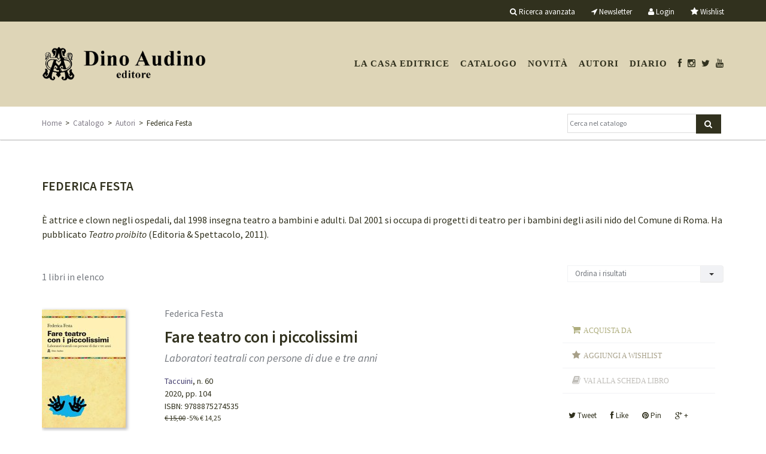

--- FILE ---
content_type: text/html; charset=UTF-8
request_url: https://audinoeditore.it/catalogo/autore/746
body_size: 6775
content:
<!DOCTYPE html>
<!--[if lt IE 7]>      <html class="no-js lt-ie9 lt-ie8 lt-ie7"> <![endif]-->
<!--[if IE 7]>         <html class="no-js lt-ie9 lt-ie8"> <![endif]-->
<!--[if IE 8]>         <html class="no-js lt-ie9"> <![endif]-->
<!--[if gt IE 8]><!--> <html class="no-js"> <!--<![endif]-->
<head>
    <meta charset="utf-8">
    <!-- <meta http-equiv="X-UA-Compatible" content="IE=edge,chrome=1"> -->
    <title>Federica Festa</title>
    <meta name="description" content="">
    <meta name="viewport" content="width=device-width, initial-scale=1, maximum-scale=1, user-scalable=no">

        <!--script type="text/javascript" src="//ajax.googleapis.com/ajax/libs/jquery/1.10.1/jquery.min.js"></script>-->
    <!--<script type="text/javascript">window.jQuery || document.write('<script type="text/javascript" src="/assets/js/vendor/jquery-1.10.1.min.js"><\/script>')</script>-->
    <script src="https://ajax.googleapis.com/ajax/libs/jquery/1.8.3/jquery.min.js"></script>
    <script type="text/javascript" src="/3p/jquery/js/jquery-ui-1.8.16.custom.min.js"></script>
    <script type="text/javascript" src="/assets/js/vendor/bootstrap.min.js"></script>
    <script type="text/javascript" src="/assets/js/plugins.js"></script>
    <script type="text/javascript" src="/assets/js/jquery.placeholder.min.js"></script>
    <script src="/assets/js/vendor/modernizr-2.6.2-respond-1.1.0.min.js"></script>
    <script type="text/javascript" src="/3p/gettycms/assets/js/form_action.js"></script>
	<script type="text/javascript" src="/assets/js/main.js"></script>
    <link rel="stylesheet" href="/assets/css/bootstrap.min.css">
    <link rel="stylesheet" href="/assets/css/bootstrap-theme.min.css">
    <link rel="stylesheet" href="/assets/css/main.css?v=201710231156">
    <link rel="stylesheet" href="/assets/css/shopping.button.css">
    <link rel="stylesheet" href="/assets/css/home.css?6367fa40-649c-4ab7-b907-48225b9165d4">
    <link rel="stylesheet" href="/assets/fonts/font-awesome-4.0.3/css/font-awesome.min.css" type="text/css" charset="utf-8" />  
   
    <script type="text/javascript" src="/3p/jquery/plugin/fancybox2/source/jquery.fancybox.pack.js"></script>
    <link rel="stylesheet" href="/3p/jquery/plugin/fancybox2/source/jquery.fancybox.css" type="text/css" media="screen" />

    <script type="text/javascript" src="/assets/js/jquery.carousel.min.js"></script>
    <script src="/assets/3p/jquery.sticky.js"></script>

    <!-- owl-carousel -->
    <link rel="stylesheet" href="/assets/3p/owl-carousel/owl.carousel.css">
    <link rel="stylesheet" href="/assets/3p/owl-carousel/owl.theme.css">
    <script src="/assets/3p/owl-carousel/owl.carousel.js"></script>

    <!-- custom -->
   <link href="https://fonts.googleapis.com/css?family=Source+Sans+Pro:400,400i,600,600i&amp;subset=cyrillic,cyrillic-ext,greek,greek-ext,latin-ext,vietnamese" rel="stylesheet">
<link rel="icon" href="/assets/custom/audinoeditore/img/favicon.ico?v=201707.1768785717" />  
<link rel="SHORTCUT ICON" href="/assets/custom/audinoeditore/img/favicon.ico?v=201707.1768785717" />
<link rel="icon" href="/assets/custom/audinoeditore/img/favicon.png?v=201707.1768785717" type="image/png" />
<link rel="stylesheet" href="/assets/custom/audinoeditore/css/custom.css?v=201707.1768785717">
<!-- <link href="https://fonts.googleapis.com/css?family=Arimo:400,400i,700,700i" rel="stylesheet"> -->
<!--link href="https://fonts.googleapis.com/css?family=Arimo:400,400i,700,700i&amp;subset=cyrillic,cyrillic-ext,greek,greek-ext,hebrew,latin-ext,vietnamese" rel="stylesheet"-->
<!--<link href="https://fonts.googleapis.com/css?family=PT+Mono" rel="stylesheet"><![endif]-->
<!--[if IE 9 ]><link rel="stylesheet" type="text/css" href="/assets/custom/publisher/css/ie.9.css?v=201707.1768785717" media="screen" /> <![endif]-->
<!--[if IE 8 ]><link rel="stylesheet" type="text/css" href="/assets/custom/publisher/css/ie.8.css?v=201707.1768785717" media="screen" /> <![endif]-->


<!-- Facebook Pixel Code -->
<script>
!function(f,b,e,v,n,t,s)
{if(f.fbq)return;n=f.fbq=function(){n.callMethod?
n.callMethod.apply(n,arguments):n.queue.push(arguments)};
if(!f._fbq)f._fbq=n;n.push=n;n.loaded=!0;n.version='2.0';
n.queue=[];t=b.createElement(e);t.async=!0;
t.src=v;s=b.getElementsByTagName(e)[0];
s.parentNode.insertBefore(t,s)}(window,document,'script',
'https://connect.facebook.net/en_US/fbevents.js');
 fbq('init', '1313329492536688'); 
fbq('track', 'PageView');
</script>
<noscript>
 <img height="1" width="1" 
src="https://www.facebook.com/tr?id=1313329492536688&ev=PageView
&noscript=1"/>
</noscript>
<!-- End Facebook Pixel Code -->
<meta name="facebook-domain-verification" content="f5514h4x0qs6gmp7im8e2vpz74or4a" />

    
		<!-- mhzst -->
		<script>
		  var _paq = window._paq = window._paq || [];
		  _paq.push(['disableCookies']);
		  _paq.push(['trackPageView']);
		  _paq.push(['enableLinkTracking']);
		  (function() {
		    var u="https://stats.frequenze.it/analytics/";
		    _paq.push(['setTrackerUrl', u+'matomo.php']);
		    _paq.push(['setSiteId', 'D4270925']);
		    var d=document, g=d.createElement('script'), s=d.getElementsByTagName('script')[0];
		    g.async=true; g.src=u+'matomo.js'; s.parentNode.insertBefore(g,s);
		  })();
		</script>
		<!-- /mhzst --><!-- \being{cookieparty} -->
<link rel="stylesheet" href="https://www.cookieparty.eu/assets/css/cookieparty.min.css?v=211129" type="text/css" />
<script type="text/javascript" src="https://www.cookieparty.eu/assets/js/cookieparty.min.js?v=211129" cookieparty="skip"></script>
<script type="text/javascript" src="https://www.cookieparty.eu/assets/var/cookieparty.config.php?domain=audinoeditore.it&v=211129" cookieparty="skip"></script>
<script type="text/javascript" cookieparty="skip">
cookieparty.config.loadscriptmode = "default";
cookieparty.init();
</script>
<!-- \end{cookieparty} -->    <meta property="og:site_name" content="Dino Audino" />
    <meta property="og:locale" content="it_it" />
    <meta property="og:type" content="article" />
    	<meta name="description" property="og:description" content="" />
    <meta property="fb:app_id" content="2614600698858562">

    <style type="text/css">
    #feedback { display: none; }
    </style>
    <!-- HTML5 Shim and Respond.js IE8 support of HTML5 elements and media queries -->
    <!-- WARNING: Respond.js doesn't work if you view the page via file:// -->
    <!--[if lt IE 9]>
      <script src="https://oss.maxcdn.com/libs/html5shiv/3.7.0/html5shiv.js"></script>
      <script src="https://oss.maxcdn.com/libs/respond.js/1.4.2/respond.min.js"></script>
    <![endif]-->
</head>
<body>
<div id="wrapper">
<div id="tools" style="z-index:999;">
	<div class="container">
		<div class="row">
      	<div class="hidden-xs hidden-sm col-md-2 col-lg-2 is-sticky-logo" id="tester">
          <div class="logo-sx">
            <a href="/"><img src="/img/transparent.gif"/></a>
          </div>
        </div>
			<div class="col-md-10 col-lg-10 col-sm-12 hidden-xs">
             <ul>
                <li class="advanced_search"><a href="/catalogo/cerca"><i class="fa fa-search" aria-hidden="true"></i>&nbsp;<po>Ricerca avanzata</po></a></li>
                <li class="newsletter"><a href="/newsletter"><i class="fa fa-location-arrow"></i>&nbsp;<po>Newsletter</po></a></li>
                              <li><a href="/profile/dashboard"><i class="fa fa-user"></i>&nbsp;<po>Login</po></a></li>
                                              <li><a href="/profile/wishlist"><i style="font-size:14px" class="fa fa-star"></i>&nbsp;<po>Wishlist</po></a></li>
              </ul>
			</div>
            <div class="col-sx-8 visible-xs">
             <ul>
                <li class="advanced_search"><a href="/catalogo/cerca"><i class="fa fa-search" aria-hidden="true"></i></a></li>
                <li><a href="/newsletter"><i class="fa fa-location-arrow"></i></a></li>
                                <li><a href="/profile"><i class="fa fa-user"></i></a></li>
                              <li><a href="/shopping/cart"><i class="fa fa-shopping-cart"></i> (0)</a></li>
                <li><a href="/profile/wishlist"><i style="font-size:14px" class="fa fa-star"></i></a> &nbsp; &nbsp;</li>
              </ul>
			</div>
		</div>
	</div>
</div>

<div id="header">
	<div class="container">
		<div class="row">
			<div class="col-lg-3 col-md-3 col-xs-6 col-sm-3">
				<div class="logo"><a href="/"><img class="img-responsive" src="/img/transparent.gif"/></a></div>
      		</div>
      <div class="col-lg-9 col-md-9 col-xs-6 col-sm-9">    
        <nav id="cl-effect-17" class="navbar navbar-default cl-effect-17" role="navigation">
       	<!-- Brand and toggle get grouped for better mobile display -->
          <div class="navbar-header">
            <button type="button" class="navbar-toggle" data-toggle="collapse" data-target="#bs-example-navbar-collapse-1">
              <span class="sr-only">Toggle navigation</span>
              <span class="icon-bar"></span>
              <span class="icon-bar"></span>
              <span class="icon-bar"></span>
            </button>
          </div>
          <!-- Collect the nav links, forms, and other content for toggling -->
          <div class="collapse navbar-collapse" id="bs-example-navbar-collapse-1">
            <ul class="nav navbar-nav">
              <li class="first"><a href="/casa-editrice">La casa editrice</a></li>
<li><a href="/catalogo/cerca">Catalogo</a></li>
<li><a href="/catalogo/novita">Novit&agrave;</a></li>
<!-- <li><a href="/catalogo/preview">Anteprime</a></li> -->
<li><a href="/autori">Autori</a></li>
<!-- <li><a href="/catalogo/collana/5">Script</a></li> -->
<li><a href="/news">Diario</a></li>
<li><a href="https://www.facebook.com/audinodino"><i class="fa fa-facebook"></i></a></li>
<li class="social"><a href="https://www.instagram.com/audinoeditore/"><i class="fa fa-instagram"></i></a></li>
<li class="social"><a href="https://twitter.com/AudinoEditore"><i class="fa fa-twitter"></i></a></li>
<li class="social"><a href="https://www.youtube.com/channel/UCbW_Dza-iyyk4LAe8ixtl2Q"><i class="fa fa-youtube"></i></a></li>
            </ul>
          </div><!-- /.navbar-collapse -->
       </nav>
			</div>
		</div>
	</div>
</div>


<div id="breadcrumbs" style="z-index:999">
	<div class="container">
		<div class="row">
			<div class="col-lg-9 col-sm-8 col-md-9 hidden-xs">
				<a href="/" title="Torna alla homepage">Home</a>&nbsp;&nbsp;&gt;&nbsp;&nbsp;<a href="/catalogo" title="Esplora il catalogo">Catalogo</a>&nbsp;&nbsp;&gt;&nbsp;&nbsp;<a href="/autori" title="I nostri autori">Autori</a>&nbsp;&nbsp;&gt;&nbsp;&nbsp;Federica Festa			</div>
      <div class="col-lg-3 col-md-3 col-sm-4 col-xs-12">
				<div class="search">
          <form  action="/catalogo/query" method="get">
          <input class="search-query" type="text"  value=""  
            placeholder="Cerca nel catalogo" size="20" name="search[q]" id="search[q]" 
            class="clear small-search-input"/><button type="submit" class="btn bg-blue"/><i class="fa fa-search"></i></button>
          </form>
        </div>
			</div>
		</div>
	</div>
</div>


<div id="main">
<div class="container">

<script type="text/javascript">
  //  $(document).ready(function(){
  //   if($('#tester').css('display') == 'block'){
  //     v = $("#tools").height();
  //     $("#tools").sticky({topSpacing:0});
  //     $("#breadcrumbs").sticky({topSpacing:v});
  //   }
  // });

 $(document).ready(function(){
  if($('#tester').css('display') == 'block'){

    // Misure
    var h_tools = $('#tools').height();
    var h_header = $('#header').height();
    var h_breadcrumbs = $('#breadcrumbs').height();
    var offset = parseInt(h_header)-parseInt(h_tools);
   
    // onscroll
    if (window.addEventListener) {
      window.addEventListener('scroll', function(){  
        var h_scroll = $(window).scrollTop();
        //console.log({
        //  "header" : h_header,
        //  "scroll" : h_scroll
        //});
        if(h_scroll >= offset){
          $(".is-sticky-logo").css({"background-image":"url(/assets/custom/audinoeditore/img/logo-small.png)"});
        }else{
          $(".is-sticky-logo").css({"background-image":"none"});
        }

      }, false);

      $("#tools").sticky({topSpacing:0});
      $("#breadcrumbs").sticky({topSpacing:h_tools});


    }

  }else{
    
    // oldway
    $("#tools").sticky({topSpacing:0});
    $("#breadcrumbs").sticky({topSpacing:h_tools});

  }



});


</script><div class="book-list"><div class="row"><div class="col-lg-12 col-sm-12 col-xs-12 col-md-12"><h1 class="list">Federica Festa</h1><div class="texttext">&#200; attrice e clown negli ospedali, dal 1998 insegna teatro a bambini e adulti. Dal 2001 si occupa di progetti di teatro per i bambini degli asili nido del Comune di Roma. Ha pubblicato <em>Teatro proibito</em> (Editoria & Spettacolo, 2011).</div></div></div><form id="o_query_form" action="/catalogo/query"><input type="hidden" name="o_search" value="[base64]"/><input type="hidden" id="o_order" name="o_order" value=""/></form><div class="search_tools"><div class="row list-tools"><div class="col-lg-9 col-sm-6 col-xs-12 col-md-9 search_tools_results_number"><div style="line-height:38px" class="grey">1 <po>libri in elenco</po></div></div><div class="col-lg-3 col-sm-6 col-xs-12 col-md-3 right search_tools_form"><div class="btn-group"><button type="button" class="btn btn-danger left">Ordina i risultati</button><button type="button" class="btn btn-default dropdown-toggle" data-toggle="dropdown"><span class="caret"></span><span class="sr-only">Toggle Dropdown</span></button><ul class="dropdown-menu" role="menu"><li><a href="javascript:void(0);" onclick="$('#o_order').val('score');$('#o_query_form').submit();">Rilevanza</a></li><li><a href="javascript:void(0);" onclick="$('#o_order').val('author_az');$('#o_query_form').submit();">Autore (A-Z)</a></li><li><a href="javascript:void(0);" onclick="$('#o_order').val('author_za');$('#o_query_form').submit();">Autore (Z-A)</a></li><li><a href="javascript:void(0);" onclick="$('#o_order').val('title_az');$('#o_query_form').submit();">Titolo (A-Z)</a></li><li><a href="javascript:void(0);" onclick="$('#o_order').val('title_za');$('#o_query_form').submit();">Titolo (Z-A)</a></li><li><a href="javascript:void(0);" onclick="$('#o_order').val('year_za');$('#o_query_form').submit();">Anno decrescente</a></li><li><a href="javascript:void(0);" onclick="$('#o_order').val('year_az');$('#o_query_form').submit();">Anno ascendente</a></li></ul></div></div></div></div><div class="row"><div class="col-lg-12 col-sm-12 col-xs-12 col-md-12"><div class="impressum"><div style="padding-left:0px" class="col-xs-3 col-md-2 col-lg-2 col-sm-2"><div class="impressum_list_item_cover">
			<img  class="img-responsive" alt="Responsive image" src="/spool/cover__id4068_w140_t1595583907.jpg"/></div></div><div class="col-md-7 col-lg-7 col-sm-6 col-xs-9"><div class="book_item_impressum"><div class="book_item_author grey">Federica Festa</div><div class="book_item_head black"><div class="book_item_title"><a href="/libro/9788875274535">Fare teatro con i piccolissimi</a></div><div class="book_item_subtitle italic">Laboratori teatrali con persone di due e tre anni</div></div><div class="book_item_data fs-small"><a href="/catalogo/collana/3">Taccuini</a>, n. 60</div><div class="book_item_data fs-small">2020, pp. 104</div><div class="book_item_data fs-small"><span class="maiusc">ISBN</span>: 9788875274535</div><div class="fs-small book_item_price"><strike>&euro; 15,00</strike> <span class="red">-5%</span> <span class="red">&euro; 14,25</span></div></div></div>        <div class="hidden-xs col-sm-4 col-md-3 col-lg-3 book-list-links">
        	<div class="bp-button bp-upclass-none" onclick="$('#storedb_href_691').click();" style="">
<div class="bp-button-type-plain bp-button-type-plain-red bp-button-icon-sx bp-button-label-sx">
<i class="fa fa-shopping-cart"></i>
<span class="bp-button-label">
<span class="visible-md visible-lg">Acquista da</span>
<span class="visible-sm">Acquista da</span>
<span class="visible-xs">Acquista da</span>
</span>
</div></div><div class="bp-button wishlist-add-691" onclick="wishlist('add','691','ajax');" style="">
<div class="bp-button-type-plain bp-button-type-plain-green bp-button-icon-sx bp-button-label-sx">
<i class="fa fa-star"></i>
<span class="bp-button-label">
<span class="visible-md visible-lg"><po>Aggiungi a wishlist</po></span>
<span class="visible-sm"><po>Aggiungi a wishlist</po></span>
<span class="visible-xs"><po>Aggiungi a wishlist</po></span>
</span>
</div></div><div class="bp-button wishlist-del-691" onclick="wishlist('del','691','ajax');" style="display:none;">
<div class="bp-button-type-plain bp-button-type-plain-green bp-button-icon-dx bp-button-label-sx">
<i class="fa fa-star"></i>
<span class="bp-button-label">
<span class="visible-md visible-lg"><po>Rimuovi da wishlist</po></span>
<span class="visible-sm"><po>Rimuovi da wishlist</po></span>
<span class="visible-xs"><po>Rimuovi da wishlist</po></span>
</span>
</div></div><div class="bp-button bp-upclass-none" onclick="window.location = '/libro/9788875274535';" style="">
<div class="bp-button-type-plain bp-button-type-plain-blue bp-button-icon-sx bp-button-label-sx">
<i class="fa fa-book"></i>
<span class="bp-button-label">
<span class="visible-md visible-lg">Vai alla scheda libro</span>
<span class="visible-sm">Vai alla scheda libro</span>
<span class="visible-xs">Vai alla scheda libro</span>
</span>
</div></div>            <div class="hidden-sm hidden-md social fs-small"><span class="social-twitter" onclick="gotourl('https://twitter.com/intent/tweet?url=http%3A%2F%2Fwww.audinoeditore.it%2Flibro%2F9788875274535&text=Fare+teatro+con+i+piccolissimi',1);"><i class="fa fa-twitter"></i>&nbsp;Tweet</span>&nbsp;<span class="social-facebook" onclick="gotourl('https://www.facebook.com/sharer/sharer.php?u=http%3A%2F%2Fwww.audinoeditore.it%2Flibro%2F9788875274535&t=Fare+teatro+con+i+piccolissimi',1);"><i class="fa fa-facebook"></i>&nbsp;Like</span>&nbsp;<span class="social-pinterest" onclick="gotourl('https://www.pinterest.com/join/?next=http%3A%2F%2Fwww.audinoeditore.it%2Flibro%2F9788875274535',1);"><i class="fa fa-pinterest"></i>&nbsp;Pin</span>&nbsp;<span class="social-google" onclick="gotourl('https://plus.google.com/share?url=http%3A%2F%2Fwww.audinoeditore.it%2Flibro%2F9788875274535',1);"><i class="fa fa-google-plus"></i>&nbsp;+</span></div>
         </div>       
        </div><div style="display:none"><a class="storedb_href" href="#storedb_data_691" id="storedb_href_691">StoreDB</a></div>
<div id="storedb_data_691" style="display:none">
<p><strong><po>Puoi acquistare questo volume da:</po></strong></p>
<ul><li><a target="_ebookstore" href="/redirect.php?t=ebookstore&amp;u=h9rld0HgHrC1m07NL77y2HZNfvdzGObszGnPTHj43AGHO4GdzQ3ZGywwsUlyWme77VipjRzpAXkX9c6xu9VDCKiaaBBwN4ZtXyYoKlFcuTgUeL41AZLYJ1-IKDd7QyyQgVPDcK_fELqWSSNS_8At5rxQ1B4rJ3A4e1RlQbTgo3g=&amp;k=ibsit">IBS.it</a></li>
<li><a target="_ebookstore" href="/redirect.php?t=ebookstore&amp;u=QmhzeCgNtjKc-z2A6lVRsdWoQQSgIVZkadaUVjRJJlhMN-9G9-buBBWoLXlB4ixRKGWNgykO1DJZv6RuH4lIDGuMqBhH47hjeYFyrnTlr9faqSqZcTqCqaHR-dF54gVWSpoY3XSYX22B6KcS7WaIjxb3kvIvgQ8A87hILqRZFB0=&amp;k=amazonit">Amazon.it</a></li></ul>
</div><div style="clear:both"></div><div class="center"> <div class="pagination"> Non ci sono altri libri in elenco </div> </div></div></div>
</div>	</div> <!-- /container -->
</div> <!-- /main -->
<div class="push"></div>
</div> <!-- /wrapper -->
<div id="footer">
	<div class="container">
		<div class="row">
            			<div class="col-lg-6 col-md-6 col-sm-8 col-xs-12">
				<div class="col-xs-12 col-md-6 col-lg-6 col-sm-12 nopadding-left nopadding-right">
                	<div class="footer-colophon black fs-small">
                        <p>Dino Audino editore S.r.l.<br/>
                        Via di Monte Brianzo, 91<br/>
                        00186 Roma<br/>
                        P.IVA e C.F. 06544561001</p>
                       <p>
                        <a href="/privacy">Privacy</a> | <a href="/cookie">Cookie</a> | <a target="_blank" href="https://www.frequenze.it">Credits</a>
                       </p>
                    </div>        
                </div>
                
                <div class="col-xs-12 col-md-6 col-lg-6 col-md-6 col-sm-6 hidden-xs hidden-sm">
                   <ul>
                        <li><a href="/casa-editrice/contatti">Contatti</a></li>
                        <li><a href="/casa-editrice/invio-manoscritti">Invio manoscritti</a></li>
                        <li><a href="/condizioni-di-vendita">Condizioni di vendita</li>
                        <li><a href="/shopping/login">Registrazione / Login</a></li>
                        <li><a href="/shopping/cart">Carrello</a></li>
                    </ul>
                </div>
            </div>
            <div class="col-md-2 hidden-xs col-lg-2 col-sm-4"></div>
            <div class="col-md-4 col-xs-12 col-lg-4 col-sm-4">
                    <div class="footer-colophon black fs-small">
                    <p>Seguici su<br/> 
                    <a target="_blank" href="https://www.facebook.com/audinodino"><i class="fa fa-facebook"></i> Facebook</a> 
					&nbsp; | &nbsp; 
                    <a target="_blank" href="https://twitter.com/AudinoEditore"><i class="fa fa-twitter"></i> Twitter</a>
                    &nbsp; | &nbsp; 
					<a target="_blank" href="https://www.instagram.com/audinoeditore/"><i class="fa fa-instagram"></i> Instagram</a>
                    </p>
                    </div>
					<div class="subscribe-form col-md-12 nopadding-left">
                    <form  action="/newsletter" method="get">
                    <input class="subscribe" type="text"  value=""  
                    placeholder="Iscriviti alla newsletter" size="20" name="email" id="email" 
                    class=""/><button type="submit" style="margin-top:-3px" class="btn bg-blue"/><i class="fa fa-caret-right"></i></button>
                    </form>
                    </div>
             </div>		</div>
	</div>
</div>
<script type="text/javascript">
jQuery.each($('input'),function() {
    var ph = $(this).attr('placeholder');
    if(ph != ''){
        $(this).placeholder();
    }
}); 
</script>
</body>
</html>
